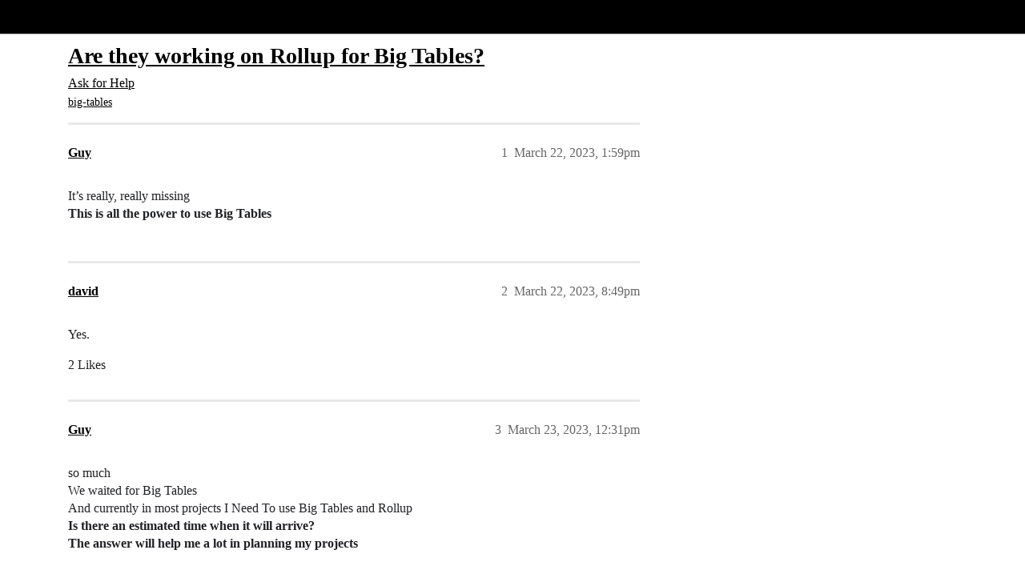

--- FILE ---
content_type: text/html; charset=utf-8
request_url: https://community.glideapps.com/t/are-they-working-on-rollup-for-big-tables/59526
body_size: 5662
content:
<!DOCTYPE html>
<html lang="en">
  <head>
    <meta charset="utf-8">
    <title>Are they working on Rollup for Big Tables? - Ask for Help - Glide Community</title>
    <meta name="description" content="It’s really, really missing 
This is all the power to use Big Tables">
    <meta name="generator" content="Discourse 2026.1.0-latest - https://github.com/discourse/discourse version 163e04d1ad74c9d142d172ad32e0f88787ff2f8e">
<link rel="icon" type="image/png" href="https://us1.discourse-cdn.com/flex002/uploads/glideapps/optimized/3X/8/e/8e6a49b77ba68530035129040f3be9a9f0bbc4d4_2_32x32.png">
<link rel="apple-touch-icon" type="image/png" href="https://us1.discourse-cdn.com/flex002/uploads/glideapps/optimized/3X/9/6/96d807f11c963d8172e3b836c3b6e02f332832b7_2_180x180.png">
<meta name="theme-color" media="(prefers-color-scheme: light)" content="#000000">
<meta name="theme-color" media="(prefers-color-scheme: dark)" content="#000000">

<meta name="color-scheme" content="light dark">

<meta name="viewport" content="width=device-width, initial-scale=1.0, minimum-scale=1.0, viewport-fit=cover">
<link rel="canonical" href="https://community.glideapps.com/t/are-they-working-on-rollup-for-big-tables/59526" />


<link rel="search" type="application/opensearchdescription+xml" href="https://community.glideapps.com/opensearch.xml" title="Glide Community Search">

    
    <link href="https://sea2.discourse-cdn.com/flex002/stylesheets/color_definitions_glide-light_2_3_ef3f0cf7de3e0138631894a24dbcb0a8b0d4c656.css?__ws=community.glideapps.com" media="(prefers-color-scheme: light)" rel="stylesheet" class="light-scheme" data-scheme-id="2"/><link href="https://sea2.discourse-cdn.com/flex002/stylesheets/color_definitions_glide-dark_1_3_1a69f59ba6af5ff67bcc397c79d34a9040f4ee0d.css?__ws=community.glideapps.com" media="(prefers-color-scheme: dark)" rel="stylesheet" class="dark-scheme" data-scheme-id="1"/>

<link href="https://sea2.discourse-cdn.com/flex002/stylesheets/common_2b0a6170566d8bb3092b4a3dd4df0f2c0883a884.css?__ws=community.glideapps.com" media="all" rel="stylesheet" data-target="common"  />

  <link href="https://sea2.discourse-cdn.com/flex002/stylesheets/mobile_2b0a6170566d8bb3092b4a3dd4df0f2c0883a884.css?__ws=community.glideapps.com" media="(max-width: 39.99999rem)" rel="stylesheet" data-target="mobile"  />
  <link href="https://sea2.discourse-cdn.com/flex002/stylesheets/desktop_2b0a6170566d8bb3092b4a3dd4df0f2c0883a884.css?__ws=community.glideapps.com" media="(min-width: 40rem)" rel="stylesheet" data-target="desktop"  />



    <link href="https://sea2.discourse-cdn.com/flex002/stylesheets/automation_2b0a6170566d8bb3092b4a3dd4df0f2c0883a884.css?__ws=community.glideapps.com" media="all" rel="stylesheet" data-target="automation"  />
    <link href="https://sea2.discourse-cdn.com/flex002/stylesheets/chat_2b0a6170566d8bb3092b4a3dd4df0f2c0883a884.css?__ws=community.glideapps.com" media="all" rel="stylesheet" data-target="chat"  />
    <link href="https://sea2.discourse-cdn.com/flex002/stylesheets/checklist_2b0a6170566d8bb3092b4a3dd4df0f2c0883a884.css?__ws=community.glideapps.com" media="all" rel="stylesheet" data-target="checklist"  />
    <link href="https://sea2.discourse-cdn.com/flex002/stylesheets/discourse-ai_2b0a6170566d8bb3092b4a3dd4df0f2c0883a884.css?__ws=community.glideapps.com" media="all" rel="stylesheet" data-target="discourse-ai"  />
    <link href="https://sea2.discourse-cdn.com/flex002/stylesheets/discourse-cakeday_2b0a6170566d8bb3092b4a3dd4df0f2c0883a884.css?__ws=community.glideapps.com" media="all" rel="stylesheet" data-target="discourse-cakeday"  />
    <link href="https://sea2.discourse-cdn.com/flex002/stylesheets/discourse-chat-integration_2b0a6170566d8bb3092b4a3dd4df0f2c0883a884.css?__ws=community.glideapps.com" media="all" rel="stylesheet" data-target="discourse-chat-integration"  />
    <link href="https://sea2.discourse-cdn.com/flex002/stylesheets/discourse-data-explorer_2b0a6170566d8bb3092b4a3dd4df0f2c0883a884.css?__ws=community.glideapps.com" media="all" rel="stylesheet" data-target="discourse-data-explorer"  />
    <link href="https://sea2.discourse-cdn.com/flex002/stylesheets/discourse-details_2b0a6170566d8bb3092b4a3dd4df0f2c0883a884.css?__ws=community.glideapps.com" media="all" rel="stylesheet" data-target="discourse-details"  />
    <link href="https://sea2.discourse-cdn.com/flex002/stylesheets/discourse-docs_2b0a6170566d8bb3092b4a3dd4df0f2c0883a884.css?__ws=community.glideapps.com" media="all" rel="stylesheet" data-target="discourse-docs"  />
    <link href="https://sea2.discourse-cdn.com/flex002/stylesheets/discourse-gamification_2b0a6170566d8bb3092b4a3dd4df0f2c0883a884.css?__ws=community.glideapps.com" media="all" rel="stylesheet" data-target="discourse-gamification"  />
    <link href="https://sea2.discourse-cdn.com/flex002/stylesheets/discourse-github_2b0a6170566d8bb3092b4a3dd4df0f2c0883a884.css?__ws=community.glideapps.com" media="all" rel="stylesheet" data-target="discourse-github"  />
    <link href="https://sea2.discourse-cdn.com/flex002/stylesheets/discourse-lazy-videos_2b0a6170566d8bb3092b4a3dd4df0f2c0883a884.css?__ws=community.glideapps.com" media="all" rel="stylesheet" data-target="discourse-lazy-videos"  />
    <link href="https://sea2.discourse-cdn.com/flex002/stylesheets/discourse-local-dates_2b0a6170566d8bb3092b4a3dd4df0f2c0883a884.css?__ws=community.glideapps.com" media="all" rel="stylesheet" data-target="discourse-local-dates"  />
    <link href="https://sea2.discourse-cdn.com/flex002/stylesheets/discourse-policy_2b0a6170566d8bb3092b4a3dd4df0f2c0883a884.css?__ws=community.glideapps.com" media="all" rel="stylesheet" data-target="discourse-policy"  />
    <link href="https://sea2.discourse-cdn.com/flex002/stylesheets/discourse-post-voting_2b0a6170566d8bb3092b4a3dd4df0f2c0883a884.css?__ws=community.glideapps.com" media="all" rel="stylesheet" data-target="discourse-post-voting"  />
    <link href="https://sea2.discourse-cdn.com/flex002/stylesheets/discourse-presence_2b0a6170566d8bb3092b4a3dd4df0f2c0883a884.css?__ws=community.glideapps.com" media="all" rel="stylesheet" data-target="discourse-presence"  />
    <link href="https://sea2.discourse-cdn.com/flex002/stylesheets/discourse-reactions_2b0a6170566d8bb3092b4a3dd4df0f2c0883a884.css?__ws=community.glideapps.com" media="all" rel="stylesheet" data-target="discourse-reactions"  />
    <link href="https://sea2.discourse-cdn.com/flex002/stylesheets/discourse-solved_2b0a6170566d8bb3092b4a3dd4df0f2c0883a884.css?__ws=community.glideapps.com" media="all" rel="stylesheet" data-target="discourse-solved"  />
    <link href="https://sea2.discourse-cdn.com/flex002/stylesheets/discourse-templates_2b0a6170566d8bb3092b4a3dd4df0f2c0883a884.css?__ws=community.glideapps.com" media="all" rel="stylesheet" data-target="discourse-templates"  />
    <link href="https://sea2.discourse-cdn.com/flex002/stylesheets/discourse-topic-voting_2b0a6170566d8bb3092b4a3dd4df0f2c0883a884.css?__ws=community.glideapps.com" media="all" rel="stylesheet" data-target="discourse-topic-voting"  />
    <link href="https://sea2.discourse-cdn.com/flex002/stylesheets/discourse-user-notes_2b0a6170566d8bb3092b4a3dd4df0f2c0883a884.css?__ws=community.glideapps.com" media="all" rel="stylesheet" data-target="discourse-user-notes"  />
    <link href="https://sea2.discourse-cdn.com/flex002/stylesheets/discourse-yearly-review_2b0a6170566d8bb3092b4a3dd4df0f2c0883a884.css?__ws=community.glideapps.com" media="all" rel="stylesheet" data-target="discourse-yearly-review"  />
    <link href="https://sea2.discourse-cdn.com/flex002/stylesheets/footnote_2b0a6170566d8bb3092b4a3dd4df0f2c0883a884.css?__ws=community.glideapps.com" media="all" rel="stylesheet" data-target="footnote"  />
    <link href="https://sea2.discourse-cdn.com/flex002/stylesheets/hosted-site_2b0a6170566d8bb3092b4a3dd4df0f2c0883a884.css?__ws=community.glideapps.com" media="all" rel="stylesheet" data-target="hosted-site"  />
    <link href="https://sea2.discourse-cdn.com/flex002/stylesheets/poll_2b0a6170566d8bb3092b4a3dd4df0f2c0883a884.css?__ws=community.glideapps.com" media="all" rel="stylesheet" data-target="poll"  />
    <link href="https://sea2.discourse-cdn.com/flex002/stylesheets/spoiler-alert_2b0a6170566d8bb3092b4a3dd4df0f2c0883a884.css?__ws=community.glideapps.com" media="all" rel="stylesheet" data-target="spoiler-alert"  />
    <link href="https://sea2.discourse-cdn.com/flex002/stylesheets/chat_mobile_2b0a6170566d8bb3092b4a3dd4df0f2c0883a884.css?__ws=community.glideapps.com" media="(max-width: 39.99999rem)" rel="stylesheet" data-target="chat_mobile"  />
    <link href="https://sea2.discourse-cdn.com/flex002/stylesheets/discourse-ai_mobile_2b0a6170566d8bb3092b4a3dd4df0f2c0883a884.css?__ws=community.glideapps.com" media="(max-width: 39.99999rem)" rel="stylesheet" data-target="discourse-ai_mobile"  />
    <link href="https://sea2.discourse-cdn.com/flex002/stylesheets/discourse-gamification_mobile_2b0a6170566d8bb3092b4a3dd4df0f2c0883a884.css?__ws=community.glideapps.com" media="(max-width: 39.99999rem)" rel="stylesheet" data-target="discourse-gamification_mobile"  />
    <link href="https://sea2.discourse-cdn.com/flex002/stylesheets/discourse-post-voting_mobile_2b0a6170566d8bb3092b4a3dd4df0f2c0883a884.css?__ws=community.glideapps.com" media="(max-width: 39.99999rem)" rel="stylesheet" data-target="discourse-post-voting_mobile"  />
    <link href="https://sea2.discourse-cdn.com/flex002/stylesheets/discourse-reactions_mobile_2b0a6170566d8bb3092b4a3dd4df0f2c0883a884.css?__ws=community.glideapps.com" media="(max-width: 39.99999rem)" rel="stylesheet" data-target="discourse-reactions_mobile"  />
    <link href="https://sea2.discourse-cdn.com/flex002/stylesheets/discourse-solved_mobile_2b0a6170566d8bb3092b4a3dd4df0f2c0883a884.css?__ws=community.glideapps.com" media="(max-width: 39.99999rem)" rel="stylesheet" data-target="discourse-solved_mobile"  />
    <link href="https://sea2.discourse-cdn.com/flex002/stylesheets/discourse-topic-voting_mobile_2b0a6170566d8bb3092b4a3dd4df0f2c0883a884.css?__ws=community.glideapps.com" media="(max-width: 39.99999rem)" rel="stylesheet" data-target="discourse-topic-voting_mobile"  />
    <link href="https://sea2.discourse-cdn.com/flex002/stylesheets/chat_desktop_2b0a6170566d8bb3092b4a3dd4df0f2c0883a884.css?__ws=community.glideapps.com" media="(min-width: 40rem)" rel="stylesheet" data-target="chat_desktop"  />
    <link href="https://sea2.discourse-cdn.com/flex002/stylesheets/discourse-ai_desktop_2b0a6170566d8bb3092b4a3dd4df0f2c0883a884.css?__ws=community.glideapps.com" media="(min-width: 40rem)" rel="stylesheet" data-target="discourse-ai_desktop"  />
    <link href="https://sea2.discourse-cdn.com/flex002/stylesheets/discourse-gamification_desktop_2b0a6170566d8bb3092b4a3dd4df0f2c0883a884.css?__ws=community.glideapps.com" media="(min-width: 40rem)" rel="stylesheet" data-target="discourse-gamification_desktop"  />
    <link href="https://sea2.discourse-cdn.com/flex002/stylesheets/discourse-post-voting_desktop_2b0a6170566d8bb3092b4a3dd4df0f2c0883a884.css?__ws=community.glideapps.com" media="(min-width: 40rem)" rel="stylesheet" data-target="discourse-post-voting_desktop"  />
    <link href="https://sea2.discourse-cdn.com/flex002/stylesheets/discourse-reactions_desktop_2b0a6170566d8bb3092b4a3dd4df0f2c0883a884.css?__ws=community.glideapps.com" media="(min-width: 40rem)" rel="stylesheet" data-target="discourse-reactions_desktop"  />
    <link href="https://sea2.discourse-cdn.com/flex002/stylesheets/discourse-topic-voting_desktop_2b0a6170566d8bb3092b4a3dd4df0f2c0883a884.css?__ws=community.glideapps.com" media="(min-width: 40rem)" rel="stylesheet" data-target="discourse-topic-voting_desktop"  />
    <link href="https://sea2.discourse-cdn.com/flex002/stylesheets/poll_desktop_2b0a6170566d8bb3092b4a3dd4df0f2c0883a884.css?__ws=community.glideapps.com" media="(min-width: 40rem)" rel="stylesheet" data-target="poll_desktop"  />

  <link href="https://sea2.discourse-cdn.com/flex002/stylesheets/common_theme_10_f1e9df67573622bceb0e6ec8918e01fd21109e3e.css?__ws=community.glideapps.com" media="all" rel="stylesheet" data-target="common_theme" data-theme-id="10" data-theme-name="custom header links"/>
<link href="https://sea2.discourse-cdn.com/flex002/stylesheets/common_theme_3_5296cf51b50d2e538c7f49731d6110b4152a35bf.css?__ws=community.glideapps.com" media="all" rel="stylesheet" data-target="common_theme" data-theme-id="3" data-theme-name="default"/>
    
    

    <meta name="google-site-verification" content="nhpl-bWF0A0fZOPH6TkF8coPRnA5AcKcvE3Py0txlQ4">
<script defer="" src="https://sea2.discourse-cdn.com/flex002/theme-javascripts/aebf8309bacf0f435e657fed1f3bddab6f580195.js?__ws=community.glideapps.com" data-theme-id="3" nonce="fefr74dyXoVtERemuTDIakNv0"></script>
    <meta id="data-ga-universal-analytics" data-tracking-code="G-MB6SN3XQYK" data-json="{&quot;cookieDomain&quot;:&quot;auto&quot;}" data-auto-link-domains="">

  <script async src="https://www.googletagmanager.com/gtag/js?id=G-MB6SN3XQYK" nonce="fefr74dyXoVtERemuTDIakNv0"></script>
  <script defer src="https://us1.discourse-cdn.com/flex002/assets/google-universal-analytics-v4-ba0fc09a.br.js" data-discourse-entrypoint="google-universal-analytics-v4" nonce="fefr74dyXoVtERemuTDIakNv0"></script>


        <link rel="alternate nofollow" type="application/rss+xml" title="RSS feed of &#39;Are they working on Rollup for Big Tables?&#39;" href="https://community.glideapps.com/t/are-they-working-on-rollup-for-big-tables/59526.rss" />
    <meta property="og:site_name" content="Glide Community" />
<meta property="og:type" content="website" />
<meta name="twitter:card" content="summary_large_image" />
<meta name="twitter:image" content="https://us1.discourse-cdn.com/flex002/uploads/glideapps/original/3X/7/1/71a502e8478399a76a020d0b12968bc97a96683a.png" />
<meta property="og:image" content="https://us1.discourse-cdn.com/flex002/uploads/glideapps/original/3X/8/6/8629e7639ae7b89bc6d3b483d3a56f18fec27be3.png" />
<meta property="og:url" content="https://community.glideapps.com/t/are-they-working-on-rollup-for-big-tables/59526" />
<meta name="twitter:url" content="https://community.glideapps.com/t/are-they-working-on-rollup-for-big-tables/59526" />
<meta property="og:title" content="Are they working on Rollup for Big Tables?" />
<meta name="twitter:title" content="Are they working on Rollup for Big Tables?" />
<meta property="og:description" content="It’s really, really missing  This is all the power to use Big Tables" />
<meta name="twitter:description" content="It’s really, really missing  This is all the power to use Big Tables" />
<meta property="og:article:section" content="Ask for Help" />
<meta property="og:article:section:color" content="887EF9" />
<meta property="og:article:tag" content="big-tables" />
<meta name="twitter:label1" value="Reading time" />
<meta name="twitter:data1" value="1 mins 🕑" />
<meta name="twitter:label2" value="Likes" />
<meta name="twitter:data2" value="5 ❤" />
<meta property="article:published_time" content="2023-03-22T13:59:20+00:00" />
<meta property="og:ignore_canonical" content="true" />


    <script type="application/ld+json">{"@context":"http://schema.org","@type":"QAPage","name":"Are they working on Rollup for Big Tables?","mainEntity":{"@type":"Question","name":"Are they working on Rollup for Big Tables?","text":"It’s really, really missing\n\nThis is all the power to use Big Tables","upvoteCount":0,"answerCount":1,"datePublished":"2023-03-22T13:59:20.728Z","author":{"@type":"Person","name":"Guy","url":"https://community.glideapps.com/u/Guy"},"acceptedAnswer":{"@type":"Answer","text":"Yes.","upvoteCount":2,"datePublished":"2023-03-22T20:49:39.395Z","url":"https://community.glideapps.com/t/are-they-working-on-rollup-for-big-tables/59526/2","author":{"@type":"Person","name":"david","url":"https://community.glideapps.com/u/david"}}}}</script>
  </head>
  <body class="crawler ">
    <!-- Test header -->
    <header>
  <a href="/">Glide Community</a>
</header>

    <div id="main-outlet" class="wrap" role="main">
        <div id="topic-title">
    <h1>
      <a href="/t/are-they-working-on-rollup-for-big-tables/59526">Are they working on Rollup for Big Tables?</a>
    </h1>

      <div class="topic-category" itemscope itemtype="http://schema.org/BreadcrumbList">
          <span itemprop="itemListElement" itemscope itemtype="http://schema.org/ListItem">
            <a href="/c/help-how-to/27" class="badge-wrapper bullet" itemprop="item">
              <span class='badge-category-bg' style='background-color: #887EF9'></span>
              <span class='badge-category clear-badge'>
                <span class='category-name' itemprop='name'>Ask for Help</span>
              </span>
            </a>
            <meta itemprop="position" content="1" />
          </span>
      </div>

      <div class="topic-category">
        <div class='discourse-tags list-tags'>
            <a href='https://community.glideapps.com/tag/big-tables' class='discourse-tag' rel="tag">big-tables</a>
        </div>
      </div>
  </div>

  

    <div itemscope itemtype='http://schema.org/DiscussionForumPosting'>
      <meta itemprop='headline' content='Are they working on Rollup for Big Tables?'>
      <link itemprop='url' href='https://community.glideapps.com/t/are-they-working-on-rollup-for-big-tables/59526'>
      <meta itemprop='datePublished' content='2023-03-22T13:59:20Z'>
        <meta itemprop='articleSection' content='Ask for Help'>
      <meta itemprop='keywords' content='big-tables'>
      <div itemprop='publisher' itemscope itemtype="http://schema.org/Organization">
        <meta itemprop='name' content='typeguard, Inc.'>
          <div itemprop='logo' itemscope itemtype="http://schema.org/ImageObject">
            <meta itemprop='url' content='https://us1.discourse-cdn.com/flex002/uploads/glideapps/original/3X/b/8/b8dde91e69cb508bcc9c917c1b937a891bffe354.png'>
          </div>
      </div>


          <div id='post_1'  class='topic-body crawler-post'>
            <div class='crawler-post-meta'>
              <span class="creator" itemprop="author" itemscope itemtype="http://schema.org/Person">
                <a itemprop="url" rel='nofollow' href='https://community.glideapps.com/u/Guy'><span itemprop='name'>Guy</span></a>
                
              </span>

                <link itemprop="mainEntityOfPage" href="https://community.glideapps.com/t/are-they-working-on-rollup-for-big-tables/59526">


              <span class="crawler-post-infos">
                  <time  datetime='2023-03-22T13:59:20Z' class='post-time'>
                    March 22, 2023,  1:59pm
                  </time>
                  <meta itemprop='dateModified' content='2023-10-05T17:55:54Z'>
              <span itemprop='position'>1</span>
              </span>
            </div>
            <div class='post' itemprop='text'>
              <p>It’s really, really missing<br>
<strong>This is all the power to use Big Tables</strong></p>
            </div>

            <div itemprop="interactionStatistic" itemscope itemtype="http://schema.org/InteractionCounter">
              <meta itemprop="interactionType" content="http://schema.org/LikeAction"/>
              <meta itemprop="userInteractionCount" content="0" />
              <span class='post-likes'></span>
            </div>


            
          </div>
          <div id='post_2' itemprop='comment' itemscope itemtype='http://schema.org/Comment' class='topic-body crawler-post'>
            <div class='crawler-post-meta'>
              <span class="creator" itemprop="author" itemscope itemtype="http://schema.org/Person">
                <a itemprop="url" rel='nofollow' href='https://community.glideapps.com/u/david'><span itemprop='name'>david</span></a>
                
              </span>



              <span class="crawler-post-infos">
                  <time itemprop='datePublished' datetime='2023-03-22T20:49:39Z' class='post-time'>
                    March 22, 2023,  8:49pm
                  </time>
                  <meta itemprop='dateModified' content='2023-03-22T20:49:39Z'>
              <span itemprop='position'>2</span>
              </span>
            </div>
            <div class='post' itemprop='text'>
              <p>Yes.</p>
            </div>

            <div itemprop="interactionStatistic" itemscope itemtype="http://schema.org/InteractionCounter">
              <meta itemprop="interactionType" content="http://schema.org/LikeAction"/>
              <meta itemprop="userInteractionCount" content="2" />
              <span class='post-likes'>2 Likes</span>
            </div>


            
          </div>
          <div id='post_3' itemprop='comment' itemscope itemtype='http://schema.org/Comment' class='topic-body crawler-post'>
            <div class='crawler-post-meta'>
              <span class="creator" itemprop="author" itemscope itemtype="http://schema.org/Person">
                <a itemprop="url" rel='nofollow' href='https://community.glideapps.com/u/Guy'><span itemprop='name'>Guy</span></a>
                
              </span>



              <span class="crawler-post-infos">
                  <time itemprop='datePublished' datetime='2023-03-23T12:31:44Z' class='post-time'>
                    March 23, 2023, 12:31pm
                  </time>
                  <meta itemprop='dateModified' content='2023-03-23T12:31:44Z'>
              <span itemprop='position'>3</span>
              </span>
            </div>
            <div class='post' itemprop='text'>
              <p>so much<br>
We waited for Big Tables<br>
And currently in most projects I Need To use Big Tables and Rollup<br>
<strong>Is there an estimated time when it will arrive?</strong><br>
<strong>The answer will help me a lot in planning my projects</strong></p>
            </div>

            <div itemprop="interactionStatistic" itemscope itemtype="http://schema.org/InteractionCounter">
              <meta itemprop="interactionType" content="http://schema.org/LikeAction"/>
              <meta itemprop="userInteractionCount" content="0" />
              <span class='post-likes'></span>
            </div>


            
          </div>
          <div id='post_4' itemprop='comment' itemscope itemtype='http://schema.org/Comment' class='topic-body crawler-post'>
            <div class='crawler-post-meta'>
              <span class="creator" itemprop="author" itemscope itemtype="http://schema.org/Person">
                <a itemprop="url" rel='nofollow' href='https://community.glideapps.com/u/Mark'><span itemprop='name'>Mark</span></a>
                
              </span>



              <span class="crawler-post-infos">
                  <time itemprop='datePublished' datetime='2023-03-23T12:44:14Z' class='post-time'>
                    March 23, 2023, 12:44pm
                  </time>
                  <meta itemprop='dateModified' content='2023-03-23T12:44:14Z'>
              <span itemprop='position'>4</span>
              </span>
            </div>
            <div class='post' itemprop='text'>
              <p>We plan to deliver Big Table rollups by mid-May this year.</p>
            </div>

            <div itemprop="interactionStatistic" itemscope itemtype="http://schema.org/InteractionCounter">
              <meta itemprop="interactionType" content="http://schema.org/LikeAction"/>
              <meta itemprop="userInteractionCount" content="3" />
              <span class='post-likes'>3 Likes</span>
            </div>


            
          </div>
          <div id='post_5' itemprop='comment' itemscope itemtype='http://schema.org/Comment' class='topic-body crawler-post'>
            <div class='crawler-post-meta'>
              <span class="creator" itemprop="author" itemscope itemtype="http://schema.org/Person">
                <a itemprop="url" rel='nofollow' href='https://community.glideapps.com/u/Guy'><span itemprop='name'>Guy</span></a>
                
              </span>



              <span class="crawler-post-infos">
                  <time itemprop='datePublished' datetime='2023-03-23T12:49:43Z' class='post-time'>
                    March 23, 2023, 12:49pm
                  </time>
                  <meta itemprop='dateModified' content='2023-03-23T12:49:43Z'>
              <span itemprop='position'>5</span>
              </span>
            </div>
            <div class='post' itemprop='text'>
              <p><strong>Thank you very much, it helped me a lot</strong></p>
            </div>

            <div itemprop="interactionStatistic" itemscope itemtype="http://schema.org/InteractionCounter">
              <meta itemprop="interactionType" content="http://schema.org/LikeAction"/>
              <meta itemprop="userInteractionCount" content="0" />
              <span class='post-likes'></span>
            </div>


            
          </div>
          <div id='post_6' itemprop='comment' itemscope itemtype='http://schema.org/Comment' class='topic-body crawler-post'>
            <div class='crawler-post-meta'>
              <span class="creator" itemprop="author" itemscope itemtype="http://schema.org/Person">
                <a itemprop="url" rel='nofollow' href='https://community.glideapps.com/u/Guy'><span itemprop='name'>Guy</span></a>
                
              </span>



              <span class="crawler-post-infos">
                  <time itemprop='datePublished' datetime='2023-03-23T17:46:16Z' class='post-time'>
                    March 23, 2023,  5:46pm
                  </time>
                  <meta itemprop='dateModified' content='2023-03-23T17:46:16Z'>
              <span itemprop='position'>6</span>
              </span>
            </div>
            <div class='post' itemprop='text'>
              <p>Sorry, another very important question<br>
<strong>Will it be possible to convert a standard table to Big Tables?</strong><br>
Because now we work in a standard table because we need the rollup<br>
<strong>Will there be such an option?</strong></p>
            </div>

            <div itemprop="interactionStatistic" itemscope itemtype="http://schema.org/InteractionCounter">
              <meta itemprop="interactionType" content="http://schema.org/LikeAction"/>
              <meta itemprop="userInteractionCount" content="0" />
              <span class='post-likes'></span>
            </div>


            
          </div>
          <div id='post_7' itemprop='comment' itemscope itemtype='http://schema.org/Comment' class='topic-body crawler-post'>
            <div class='crawler-post-meta'>
              <span class="creator" itemprop="author" itemscope itemtype="http://schema.org/Person">
                <a itemprop="url" rel='nofollow' href='https://community.glideapps.com/u/Joe_Gabriele'><span itemprop='name'>Joe_Gabriele</span></a>
                
              </span>



              <span class="crawler-post-infos">
                  <time itemprop='datePublished' datetime='2023-03-23T17:47:12Z' class='post-time'>
                    March 23, 2023,  5:47pm
                  </time>
                  <meta itemprop='dateModified' content='2023-03-23T17:47:12Z'>
              <span itemprop='position'>7</span>
              </span>
            </div>
            <div class='post' itemprop='text'>
              <p>There is an option to export a Glide Table and Import as a Big Table</p>
            </div>

            <div itemprop="interactionStatistic" itemscope itemtype="http://schema.org/InteractionCounter">
              <meta itemprop="interactionType" content="http://schema.org/LikeAction"/>
              <meta itemprop="userInteractionCount" content="0" />
              <span class='post-likes'></span>
            </div>


            
          </div>
          <div id='post_8' itemprop='comment' itemscope itemtype='http://schema.org/Comment' class='topic-body crawler-post'>
            <div class='crawler-post-meta'>
              <span class="creator" itemprop="author" itemscope itemtype="http://schema.org/Person">
                <a itemprop="url" rel='nofollow' href='https://community.glideapps.com/u/Guy'><span itemprop='name'>Guy</span></a>
                
              </span>



              <span class="crawler-post-infos">
                  <time itemprop='datePublished' datetime='2023-03-23T19:22:03Z' class='post-time'>
                    March 23, 2023,  7:22pm
                  </time>
                  <meta itemprop='dateModified' content='2023-03-23T19:22:03Z'>
              <span itemprop='position'>8</span>
              </span>
            </div>
            <div class='post' itemprop='text'>
              <p>Yes, but it doesn’t seem like it should be done<br>
About a project that works and is already full of data and relations</p>
            </div>

            <div itemprop="interactionStatistic" itemscope itemtype="http://schema.org/InteractionCounter">
              <meta itemprop="interactionType" content="http://schema.org/LikeAction"/>
              <meta itemprop="userInteractionCount" content="0" />
              <span class='post-likes'></span>
            </div>


            
          </div>
          <div id='post_9' itemprop='comment' itemscope itemtype='http://schema.org/Comment' class='topic-body crawler-post'>
            <div class='crawler-post-meta'>
              <span class="creator" itemprop="author" itemscope itemtype="http://schema.org/Person">
                <a itemprop="url" rel='nofollow' href='https://community.glideapps.com/u/Joe_Gabriele'><span itemprop='name'>Joe_Gabriele</span></a>
                
              </span>



              <span class="crawler-post-infos">
                  <time itemprop='datePublished' datetime='2023-03-23T19:34:14Z' class='post-time'>
                    March 23, 2023,  7:34pm
                  </time>
                  <meta itemprop='dateModified' content='2023-03-23T19:34:14Z'>
              <span itemprop='position'>9</span>
              </span>
            </div>
            <div class='post' itemprop='text'>
              <p>Yep, I agree. Maybe they are working on how to convert a Glide Table to a Big Table. My suspicion is that it wont happen until a lot of the computed columns work in Big Tables because even if they had the option to convert today, you’d still lose a bunch of computed columns due to incompatibility</p>
            </div>

            <div itemprop="interactionStatistic" itemscope itemtype="http://schema.org/InteractionCounter">
              <meta itemprop="interactionType" content="http://schema.org/LikeAction"/>
              <meta itemprop="userInteractionCount" content="0" />
              <span class='post-likes'></span>
            </div>


            
          </div>
          <div id='post_10' itemprop='comment' itemscope itemtype='http://schema.org/Comment' class='topic-body crawler-post'>
            <div class='crawler-post-meta'>
              <span class="creator" itemprop="author" itemscope itemtype="http://schema.org/Person">
                <a itemprop="url" rel='nofollow' href='https://community.glideapps.com/u/system'><span itemprop='name'>system</span></a>
                
                  Closed 
              </span>



              <span class="crawler-post-infos">
                  <time itemprop='datePublished' datetime='2023-03-24T19:34:43Z' class='post-time'>
                    March 24, 2023,  7:34pm
                  </time>
                  <meta itemprop='dateModified' content='2023-03-24T19:34:43Z'>
              <span itemprop='position'>10</span>
              </span>
            </div>
            <div class='post' itemprop='text'>
              <p>This topic was automatically closed 24 hours after the last reply. New replies are no longer allowed.</p>
            </div>

            <div itemprop="interactionStatistic" itemscope itemtype="http://schema.org/InteractionCounter">
              <meta itemprop="interactionType" content="http://schema.org/LikeAction"/>
              <meta itemprop="userInteractionCount" content="0" />
              <span class='post-likes'></span>
            </div>


            
          </div>
    </div>


    <div id="related-topics" class="more-topics__list " role="complementary" aria-labelledby="related-topics-title">
  <h3 id="related-topics-title" class="more-topics__list-title">
    Related topics
  </h3>
  <div class="topic-list-container" itemscope itemtype='http://schema.org/ItemList'>
    <meta itemprop='itemListOrder' content='http://schema.org/ItemListOrderDescending'>
    <table class='topic-list'>
      <thead>
        <tr>
          <th>Topic</th>
          <th></th>
          <th class="replies">Replies</th>
          <th class="views">Views</th>
          <th>Activity</th>
        </tr>
      </thead>
      <tbody>
          <tr class="topic-list-item" id="topic-list-item-74397">
            <td class="main-link" itemprop='itemListElement' itemscope itemtype='http://schema.org/ListItem'>
              <meta itemprop='position' content='1'>
              <span class="link-top-line">
                <a itemprop='url' href='https://community.glideapps.com/t/glide-big-tables-plan-coming-years/74397' class='title raw-link raw-topic-link'>Glide Big Tables Plan coming years</a>
              </span>
              <div class="link-bottom-line">
                  <a href='/c/help-how-to/27' class='badge-wrapper bullet'>
                    <span class='badge-category-bg' style='background-color: #887EF9'></span>
                    <span class='badge-category clear-badge'>
                      <span class='category-name'>Ask for Help</span>
                    </span>
                  </a>
                  <div class="discourse-tags">
                  </div>
              </div>
            </td>
            <td class="replies">
              <span class='posts' title='posts'>4</span>
            </td>
            <td class="views">
              <span class='views' title='views'>202</span>
            </td>
            <td>
              July 1, 2024
            </td>
          </tr>
          <tr class="topic-list-item" id="topic-list-item-60474">
            <td class="main-link" itemprop='itemListElement' itemscope itemtype='http://schema.org/ListItem'>
              <meta itemprop='position' content='2'>
              <span class="link-top-line">
                <a itemprop='url' href='https://community.glideapps.com/t/switch-from-google-sheets-to-bigtables/60474' class='title raw-link raw-topic-link'>Switch from Google Sheets to BigTables</a>
              </span>
              <div class="link-bottom-line">
                  <a href='/c/help-how-to/27' class='badge-wrapper bullet'>
                    <span class='badge-category-bg' style='background-color: #887EF9'></span>
                    <span class='badge-category clear-badge'>
                      <span class='category-name'>Ask for Help</span>
                    </span>
                  </a>
                  <div class="discourse-tags">
                      <a href='https://community.glideapps.com/tag/big-tables' class='discourse-tag'>big-tables</a>
                      
                  </div>
              </div>
            </td>
            <td class="replies">
              <span class='posts' title='posts'>5</span>
            </td>
            <td class="views">
              <span class='views' title='views'>698</span>
            </td>
            <td>
              April 25, 2023
            </td>
          </tr>
          <tr class="topic-list-item" id="topic-list-item-58312">
            <td class="main-link" itemprop='itemListElement' itemscope itemtype='http://schema.org/ListItem'>
              <meta itemprop='position' content='3'>
              <span class="link-top-line">
                <a itemprop='url' href='https://community.glideapps.com/t/early-access-glide-big-tables/58312' class='title raw-link raw-topic-link'>Early Access: Glide Big Tables 💪</a>
              </span>
              <div class="link-bottom-line">
                  <a href='/c/general/41' class='badge-wrapper bullet'>
                    <span class='badge-category-bg' style='background-color: #8C6238'></span>
                    <span class='badge-category clear-badge'>
                      <span class='category-name'>General</span>
                    </span>
                  </a>
                  <div class="discourse-tags">
                  </div>
              </div>
            </td>
            <td class="replies">
              <span class='posts' title='posts'>28</span>
            </td>
            <td class="views">
              <span class='views' title='views'>1865</span>
            </td>
            <td>
              June 20, 2023
            </td>
          </tr>
          <tr class="topic-list-item" id="topic-list-item-78680">
            <td class="main-link" itemprop='itemListElement' itemscope itemtype='http://schema.org/ListItem'>
              <meta itemprop='position' content='4'>
              <span class="link-top-line">
                <a itemprop='url' href='https://community.glideapps.com/t/glide-big-tables-better-than-glide-regular-tables/78680' class='title raw-link raw-topic-link'>Glide Big Tables – Better than Glide (Regular) Tables?</a>
              </span>
              <div class="link-bottom-line">
                  <a href='/c/general/41' class='badge-wrapper bullet'>
                    <span class='badge-category-bg' style='background-color: #8C6238'></span>
                    <span class='badge-category clear-badge'>
                      <span class='category-name'>General</span>
                    </span>
                  </a>
                  <div class="discourse-tags">
                  </div>
              </div>
            </td>
            <td class="replies">
              <span class='posts' title='posts'>10</span>
            </td>
            <td class="views">
              <span class='views' title='views'>533</span>
            </td>
            <td>
              April 24, 2025
            </td>
          </tr>
          <tr class="topic-list-item" id="topic-list-item-73827">
            <td class="main-link" itemprop='itemListElement' itemscope itemtype='http://schema.org/ListItem'>
              <meta itemprop='position' content='5'>
              <span class="link-top-line">
                <a itemprop='url' href='https://community.glideapps.com/t/migrating-a-glide-table-to-a-big-table/73827' class='title raw-link raw-topic-link'>Migrating a Glide table to a Big Table</a>
              </span>
              <div class="link-bottom-line">
                  <a href='/c/help-how-to/27' class='badge-wrapper bullet'>
                    <span class='badge-category-bg' style='background-color: #887EF9'></span>
                    <span class='badge-category clear-badge'>
                      <span class='category-name'>Ask for Help</span>
                    </span>
                  </a>
                  <div class="discourse-tags">
                  </div>
              </div>
            </td>
            <td class="replies">
              <span class='posts' title='posts'>3</span>
            </td>
            <td class="views">
              <span class='views' title='views'>172</span>
            </td>
            <td>
              June 12, 2024
            </td>
          </tr>
      </tbody>
    </table>
  </div>
</div>





    </div>
    <footer class="container wrap">
  <nav class='crawler-nav'>
    <ul>
      <li itemscope itemtype='http://schema.org/SiteNavigationElement'>
        <span itemprop='name'>
          <a href='/' itemprop="url">Home </a>
        </span>
      </li>
      <li itemscope itemtype='http://schema.org/SiteNavigationElement'>
        <span itemprop='name'>
          <a href='/categories' itemprop="url">Categories </a>
        </span>
      </li>
      <li itemscope itemtype='http://schema.org/SiteNavigationElement'>
        <span itemprop='name'>
          <a href='/guidelines' itemprop="url">Guidelines </a>
        </span>
      </li>
        <li itemscope itemtype='http://schema.org/SiteNavigationElement'>
          <span itemprop='name'>
            <a href='https://www.glideapps.com/legal/terms' itemprop="url">Terms of Service </a>
          </span>
        </li>
        <li itemscope itemtype='http://schema.org/SiteNavigationElement'>
          <span itemprop='name'>
            <a href='https://www.glideapps.com/legal/privacy' itemprop="url">Privacy Policy </a>
          </span>
        </li>
    </ul>
  </nav>
  <p class='powered-by-link'>Powered by <a href="https://www.discourse.org">Discourse</a>, best viewed with JavaScript enabled</p>
</footer>

    <div class="footer-copy">

<p>Glide's mission is to put the power, beauty, and magic of software development into the hands of a billion new creators. <a href="https://www.glideapps.com/jobs">Join us.</a></p>
<p><a href="https://community.glideapps.com/pub/code-of-conduct">Community Code of Conduct</a> | <a href="https://status.glideapps.com/">Status</a> | <a href="https://www.glideapps.com/legal/terms">Terms</a> | <a href="https://www.glideapps.com/legal/privacy">Privacy</a> | <a href="https://www.glideapps.com/legal/open-source">OSS</a> | <a href="https://glideapps.com/sitemap.xml">Sitemap</a> | <a href="mailto:hello@glideapps.com">Contact Us</a></p>

</div>
    <script type="text/javascript" id="hs-script-loader" async="" defer="" src="//js.hs-scripts.com/19936848.js" nonce="fefr74dyXoVtERemuTDIakNv0"></script>
<noscript><iframe src="https://www.googletagmanager.com/ns.html?id=GTM-5MXCZVT" height="0" width="0" style="display:none;visibility:hidden"></iframe></noscript>
  </body>
  
</html>


--- FILE ---
content_type: text/css
request_url: https://sea2.discourse-cdn.com/flex002/stylesheets/discourse-gamification_2b0a6170566d8bb3092b4a3dd4df0f2c0883a884.css?__ws=community.glideapps.com
body_size: 1171
content:
.leaderboard .page__header{display:flex;align-items:center;justify-content:space-between;border-bottom:1px solid var(--header_primary);margin-top:2rem;padding-bottom:.5rem}.leaderboard .page__header svg{vertical-align:middle}.leaderboard .page__title{margin:0}.leaderboard__controls{display:flex;justify-content:space-between;align-items:center}.leaderboard__period-chooser{margin:1.5rem 0 .75rem}.leaderboard__period-chooser .selected-name{margin:0}.leaderboard .-ghost,.leaderboard .-ghost .d-icon{padding:0;color:var(--tertiary);border:0;background-color:rgba(0,0,0,0);box-shadow:none}.leaderboard .-ghost:hover,.leaderboard .-ghost .d-icon:hover{color:var(--tertiary);background-color:rgba(0,0,0,0)}.leaderboard .-ghost:hover .d-icon,.leaderboard .-ghost .d-icon:hover .d-icon{color:var(--tertiary);background-color:rgba(0,0,0,0)}.leaderboard .podium{display:flex;justify-content:center;align-items:center;padding-top:2rem;padding-bottom:5rem}.leaderboard .podium__wrapper{background:rgb(var(--tertiary-rgb), 0.1);border-bottom-left-radius:20px;border-bottom-right-radius:20px}.leaderboard .winner{overflow:hidden}.leaderboard .winner__crown{display:none;margin-bottom:1rem;text-align:center}.leaderboard .winner__crown .d-icon{color:#ffd82a;font-size:40px}.leaderboard .winner__avatar{position:relative;margin-bottom:25px}.leaderboard .winner__avatar img{width:100%;height:auto;border-radius:100%;border-width:5px;border-style:solid;box-sizing:border-box}.leaderboard .winner__rank{display:flex;align-items:center;justify-content:center;position:absolute;bottom:0;right:50%;transform:translate(50%, 50%);width:48px;height:48px;border-radius:100%;font-size:28px;color:#222;font-weight:bold}.leaderboard .winner__name{text-align:center}.leaderboard .winner__score{font-size:var(--font-up-5);font-weight:bold;text-align:center}.leaderboard .winner.-position1{position:relative;z-index:1;order:2}.leaderboard .winner.-position1 .winner__crown{display:block}.leaderboard .winner.-position1 .winner__avatar img{border-color:#ffd82a;background-color:#ffe46a}.leaderboard .winner.-position1 .winner__rank{background-color:#ffd82a}.leaderboard .winner.-position2{order:1;transform:translate(20%, 35%)}.leaderboard .winner.-position2 .winner__avatar img{border-color:#c4c4c4;background-color:#d6d6d6}.leaderboard .winner.-position2 .winner__rank{background-color:#c4c4c4}.leaderboard .winner.-position3{order:3;transform:translate(-20%, 35%)}.leaderboard .winner.-position3 .winner__avatar img{border-color:#cd7f32;background-color:#dca570}.leaderboard .winner.-position3 .winner__rank{background-color:#cd7f32}.leaderboard .ranking{margin-top:2rem}.leaderboard .ranking-col-names{position:sticky;display:flex;justify-content:space-between;top:var(--header-offset);background-color:var(--secondary);border-bottom:1px solid #000}.leaderboard .ranking-col-names .d-icon{margin-right:.25rem}.leaderboard .ranking-col-names__sticky-border{position:relative;height:2px;margin-top:-1px;background-color:var(--secondary)}.leaderboard .user{display:flex;justify-content:space-between;align-items:center;margin-bottom:1.25rem;padding:.5rem 1.5rem;background-color:rgb(var(--primary-rgb), 0.075);border-radius:20px}.leaderboard .user__rank{flex-shrink:0;font-size:var(--font-up-5);font-weight:bold;font-family:monospace}.leaderboard .user__avatar{margin:0 1rem 0 1rem;overflow:hidden;white-space:nowrap;text-overflow:ellipsis}.leaderboard .user__avatar img{margin-right:1rem;border-radius:100%}.leaderboard .user__name{font-size:var(--font-up-2)}.leaderboard .user__score{flex-grow:1;text-align:right;font-size:var(--font-up-4);font-weight:bold}.leaderboard .user.-self{margin-bottom:2rem;padding-top:.25rem;padding-bottom:.25rem;background-color:var(--tertiary);color:var(--secondary)}.leaderboard .user.-self .user__name{flex-grow:1;text-align:center;font-weight:bold}.leaderboard .user.-self .user__score{flex-grow:0}.leaderboard .user-highlight{background-color:var(--tertiary);color:var(--secondary)}.leaderboard__not-ready{display:flex;align-items:center}.leaderboard__not-ready p{margin-right:.5em}.recalculate-scores-form-modal .-custom-range{display:flex;align-items:baseline;margin-top:.5rem}.recalculate-scores-form-modal .-custom-range>*{flex:1 1 0}.recalculate-scores-form-modal .-custom-range .date-picker-wrapper{margin-left:auto}.recalculate-scores-form-modal .-custom-range .date-picker{max-width:400px}.recalculate-scores-form-modal .recalculate-modal__status.is-success .d-icon-check{color:#887ef9}.recalculate-modal__date-range{margin-top:.5rem;color:var(--primary-high)}.recalculate-modal__footer-text{margin-left:auto;color:var(--primary-high)}.leaderboard-info-modal .d-modal__body{display:flex;align-items:center;justify-content:center}.leaderboard-info-modal .d-icon-award{margin-right:2rem;font-size:4rem}.leaderboard.-minimal .page__header{display:block;margin:0;border-bottom:0}.leaderboard.-minimal .ranking-col-names{position:relative;padding:.5em;top:unset}.leaderboard.-minimal .ranking-col-names__sticky-border{display:none}.leaderboard.-minimal .user{padding:.75em .5em;margin-bottom:0;background-color:rgba(0,0,0,0);border-bottom:1px solid var(--primary-low);border-radius:0}.leaderboard.-minimal .user.-self{display:none}.leaderboard.-minimal .user__rank{font-size:var(--font-up-3)}.leaderboard.-minimal .user__rank.-winner{color:#e7c300}.leaderboard.-minimal .user__name{font-size:var(--font-0);vertical-align:middle}.leaderboard.-minimal .user__avatar img{margin-right:.25em}.leaderboard.-minimal .user__score{font-size:var(--font-up-1)}.leaderboard.-minimal .user-highlight{background-color:var(--tertiary-50);color:var(--primary)}.leaderboard-admin__title{display:inline-block}.leaderboard-admin__cta-new{display:flex;margin-top:1rem}.leaderboard-admin__btn-recalculate{float:right;margin-right:1rem}.leaderboard-admin__btn-new{float:right}.leaderboard-admin__btn-back{margin-bottom:1rem;padding-left:0}.leaderboard-admin__listitem-action{text-align:right;display:flex;flex-direction:row;gap:.5em;justify-content:flex-end}.leaderboard-edit__cancel{margin-left:1rem}.new-leaderboard-container .form-kit__row{padding-top:0}h3 a.gamification-score__link{color:var(--tertiary)}
/*# sourceMappingURL=discourse-gamification_2b0a6170566d8bb3092b4a3dd4df0f2c0883a884.css.map?__ws=community.glideapps.com */


--- FILE ---
content_type: text/css
request_url: https://sea2.discourse-cdn.com/flex002/stylesheets/common_theme_3_5296cf51b50d2e538c7f49731d6110b4152a35bf.css?__ws=community.glideapps.com
body_size: 406
content:
.logo-big{max-width:240px !important}a.title{font-weight:400;font-size:110%;font-size:110%}a.fancy-title{font-size:130%}.topic-body>.contents{font-size:110%}.topic-body .regular.contents a{color:var(--quaternary)}.topic-list-item a.title:hover{color:var(--quaternary)}.topic-list-item.unseen-topic a.title{font-weight:bold}.topic-list-item.unread-posts a.title{font-weight:bold}.topic-list-item .category-name{font-size:110%}.badge-category-bg{border-radius:10px}.nav>li>a,.combo-box-header,.dropdown-select-box,.select-kit.single-select.dropdown-select-box .select-kit-header,.list-controls .btn{border-radius:8px}.topic-list .posters>a{margin-right:-8px}.topic-list .posters>a img{width:32px;height:32px}aside.onebox{border-radius:20px;font-size:90%}aside.quote .title{border-left:0;border-radius:20px 20px 0 0;padding:20px 20px 0 20px}aside.quote blockquote{border-left:0;border-radius:0 0 20px 20px;padding:10px 20px 20px 20px}.topic-map{border-radius:20px;overflow:hidden;border:0;box-shadow:0 8px 14px rgba(0,0,0,.1)}.topic-map section{border:0}.topic-map nav,.topic-map ul{padding:10px}.after-header-banner{display:block;border:1px solid;border-color:var(--primary-low);margin-bottom:1.5rem;padding:.5rem;text-align:center}.after-header-banner_anon{display:none}.after-header-banner_anon p{margin:1rem}.anon .after-header-banner_anon{display:none;border:1px solid;border-color:var(--primary-low);margin-bottom:1.5rem;padding:.5rem;text-align:left}.has-full-page-chat .after-header-banner{display:none}.after-header-banner .banner-cta{color:var(--quaternary)}.login-modal .modal-body.has-alt-auth,.create-account .modal-body.has-alt-auth{background:#fff}.create-account-login-buttons .btn{border:1px solid #ccc;border-radius:3px}.footer-copy{text-align:center;color:var(--primary-high);padding:1rem 0;border-top:1px solid rgba(0,0,0,.1)}.footer-copy a{color:var(--quaternary)}
/*# sourceMappingURL=common_theme_3_5296cf51b50d2e538c7f49731d6110b4152a35bf.css.map?__ws=community.glideapps.com */

--- FILE ---
content_type: text/css
request_url: https://sea2.discourse-cdn.com/flex002/stylesheets/color_definitions_glide-dark_1_3_1a69f59ba6af5ff67bcc397c79d34a9040f4ee0d.css?__ws=community.glideapps.com
body_size: 2140
content:
:root{--csstools-color-scheme--light: ;color-scheme:dark;--scheme-type: dark;--primary: #dddddd;--secondary: #202124;--tertiary: #E6F9FC;--quaternary: #10CCE4;--header_background: #000000;--header_primary: #dddddd;--highlight: #807300;--danger: #ff9f85;--success: #2dbcd2;--love: #FFD2E1;--d-selected: #2c2c2c;--d-selected-hover: rgb(86.2, 86.2, 86.2);--d-hover: #313131;--always-black-rgb: 0, 0, 0;--primary-rgb: 221, 221, 221;--primary-low-rgb: 49, 49, 49;--primary-very-low-rgb: 40, 40, 40;--secondary-rgb: 32, 33, 36;--header_background-rgb: 0, 0, 0;--tertiary-rgb: 230, 249, 252;--highlight-rgb: 128, 115, 0;--success-rgb: 45, 188, 210;--primary-very-low: rgb(39.78, 39.78, 39.78);--primary-low: rgb(48.62, 48.62, 48.62);--primary-low-mid: rgb(121.55, 121.55, 121.55);--primary-medium: rgb(143.65, 143.65, 143.65);--primary-high: rgb(165.75, 165.75, 165.75);--primary-very-high: rgb(198.9, 198.9, 198.9);--primary-50: rgb(39.78, 39.78, 39.78);--primary-100: rgb(44.2, 44.2, 44.2);--primary-200: rgb(48.62, 48.62, 48.62);--primary-300: rgb(88.4, 88.4, 88.4);--primary-400: rgb(121.55, 121.55, 121.55);--primary-500: rgb(132.6, 132.6, 132.6);--primary-600: rgb(143.65, 143.65, 143.65);--primary-700: rgb(154.7, 154.7, 154.7);--primary-800: rgb(165.75, 165.75, 165.75);--primary-900: rgb(198.9, 198.9, 198.9);--header_primary-low: rgb(69.8863362897, 69.8863362897, 69.8863362897);--header_primary-low-mid: rgb(130.7453632065, 130.7453632065, 130.7453632065);--header_primary-medium: rgb(163.8979865648, 163.8979865648, 163.8979865648);--header_primary-high: rgb(184.901865864, 184.901865864, 184.901865864);--header_primary-very-high: rgb(209.6590088692, 209.6590088692, 209.6590088692);--secondary-low: rgb(184.8, 186.75, 192.6);--secondary-medium: rgb(138, 141.25, 151);--secondary-high: rgb(94.4, 97.35, 106.2);--secondary-very-high: rgb(46.56, 48.015, 52.38);--tertiary-very-low: rgb(12.9107142857, 94.6785714286, 107.5892857143);--tertiary-low: rgb(18.075, 132.55, 150.625);--tertiary-medium: rgb(36.3392857143, 202.5214285714, 228.7607142857);--tertiary-high: rgb(122.4107142857, 223.1785714286, 239.0892857143);--tertiary-hover: rgb(247.5, 253.2, 254.1);--tertiary-25: rgb(10.3285714286, 75.7428571429, 86.0714285714);--tertiary-50: rgb(12.9107142857, 94.6785714286, 107.5892857143);--tertiary-100: rgb(14.46, 106.04, 120.5);--tertiary-200: rgb(16.0092857143, 117.4014285714, 133.4107142857);--tertiary-300: rgb(18.075, 132.55, 150.625);--tertiary-400: rgb(21.69, 159.06, 180.75);--tertiary-500: rgb(24.7885714286, 181.7828571429, 206.5714285714);--tertiary-600: rgb(36.3392857143, 202.5214285714, 228.7607142857);--tertiary-700: rgb(66.4642857143, 209.7514285714, 232.3757142857);--tertiary-800: rgb(96.5892857143, 216.9814285714, 235.9907142857);--tertiary-900: rgb(122.4107142857, 223.1785714286, 239.0892857143);--quaternary-low: rgb(4.8, 61.2, 68.4);--highlight-bg: rgb(25.6, 23, 0);--highlight-low: rgb(25.6, 23, 0);--highlight-medium: rgb(57.6, 51.75, 0);--highlight-high: rgb(115.2, 103.5, 0);--danger-low: rgb(139.68, 29.7678688525, 0);--danger-low-mid: rgba(155.2, 33.0754098361, 0, 0.7);--danger-medium: rgb(252.2, 53.7475409836, 0);--danger-hover: rgb(255, 97.937704918, 55.4);--success-low: rgb(18, 75.2, 84);--success-medium: rgb(27, 112.8, 126);--success-hover: rgb(36, 150.4, 168);--love-low: #ba003e;--wiki: green;--blend-primary-secondary-5: rgb(58.4367179092, 58.9627000739, 60.6073427895);--primary-med-or-secondary-med: rgb(138, 141.25, 151);--primary-med-or-secondary-high: rgb(94.4, 97.35, 106.2);--primary-high-or-secondary-low: rgb(184.8, 186.75, 192.6);--primary-low-mid-or-secondary-high: rgb(94.4, 97.35, 106.2);--primary-low-mid-or-secondary-low: rgb(184.8, 186.75, 192.6);--primary-or-primary-low-mid: rgb(121.55, 121.55, 121.55);--highlight-low-or-medium: rgb(57.6, 51.75, 0);--tertiary-or-tertiary-low: rgb(18.075, 132.55, 150.625);--tertiary-low-or-tertiary-high: rgb(122.4107142857, 223.1785714286, 239.0892857143);--tertiary-med-or-tertiary: #E6F9FC;--secondary-or-primary: #dddddd;--tertiary-or-white: #fff;--facebook-or-white: #fff;--twitter-or-white: #fff;--hljs-attr: #88aece;--hljs-attribute: #c59bc1;--hljs-addition: #76c490;--hljs-bg: rgba(0, 0, 0, 0.25);--inline-code-bg: rgba(0, 0, 0, 0.35);--hljs-comment: rgb(132.6, 132.6, 132.6);--hljs-deletion: #de7176;--hljs-keyword: #88aece;--hljs-title: #f08d49;--hljs-name: #f08d49;--hljs-punctuation: #ccc;--hljs-symbol: #b5bd68;--hljs-variable: #b5bd68;--hljs-string: #b5bd68;--google: #fff;--google-hover: rgb(242.25, 242.25, 242.25);--instagram: #e1306c;--instagram-hover: rgb(171.6265822785, 24.8734177215, 74.6202531646);--facebook: #0866ff;--facebook-hover: rgb(0, 70.975708502, 186.5);--cas: #70ba61;--twitter: #000;--github: #100e0f;--github-hover: rgb(70.4, 61.6, 66);--discord: #7289da;--discord-hover: rgb(73.6011235955, 103.191011236, 207.3988764045);--discourse_id-text: var(--d-button-primary-text-color);--discourse_id-text-hover: var(--d-button-primary-text-color--hover);--discourse_id-background: var(--d-button-primary-bg-color);--discourse_id-background-hover: var(--d-button-primary-bg-color--hover);--discourse_id-icon: var(--d-button-primary-icon-color);--discourse_id-icon-hover: var(--d-button-primary-icon-color--hover);--discourse_id-border: var(--d-button-border);--gold: rgb(231, 195, 0);--silver: #c0c0c0;--bronze: #cd7f32;--d-link-color: var(--tertiary);--title-color--read: var(--primary-medium);--content-border-color: var(--primary-low);--input-border-color: var(--primary-400);--table-border-color: var(--content-border-color);--metadata-color: var(--primary-medium);--d-badge-card-background-color: var(--primary-very-low);--mention-background-color: var(--primary-low);--title-color: var(--primary);--title-color--header: var(--header_primary);--excerpt-color: var(--primary-high);--shadow-modal: 0 8px 60px rgba(0, 0, 0, 1);--shadow-composer: 0 -1px 40px rgba(0, 0, 0, 0.45);--shadow-card: 0 4px 14px rgba(0, 0, 0, 0.5);--shadow-dropdown: 0 2px 12px 0 rgba(0, 0, 0, 0.25);--shadow-menu-panel: var(--shadow-dropdown);--shadow-header: 0 0 0 1px var(--content-border-color);--shadow-footer-nav: 0 0 2px 0 rgba(0, 0, 0, 0.4);--shadow-focus-danger: 0 0 6px 0 var(--danger);--float-kit-arrow-stroke-color: var(--primary-low);--float-kit-arrow-fill-color: var(--secondary);--topic-timeline-border-color: rgb(122.4107142857, 223.1785714286, 239.0892857143);--e5f3c838-csstools-light-dark-toggle--0: var(--csstools-color-scheme--light) var(--tertiary);--topic-timeline-handle-color: var(--e5f3c838-csstools-light-dark-toggle--0, var(--tertiary-400));}

@supports (color: light-dark(red, red)){
:root{--topic-timeline-handle-color: light-dark( var(--tertiary-400), var(--tertiary) );}
}@supports not (color: light-dark(tan, tan)){:root *{--e5f3c838-csstools-light-dark-toggle--0: var(--csstools-color-scheme--light) var(--tertiary);--topic-timeline-handle-color: var(--e5f3c838-csstools-light-dark-toggle--0, var(--tertiary-400));}}:root{--chat-skeleton-animation-rgb: 40, 40, 40}:root{--calendar-normal: rgb(116.1607142857, 221.6785714286, 238.3392857143);--calendar-close-to-working-hours: rgb(161.6964285714, 232.6071428571, 243.8035714286);--calendar-in-working-hours: rgb(184.4642857143, 238.0714285714, 246.5357142857);--fc-border-color: var(--primary-low);--fc-button-text-color: var(--d-button-default-text-color);--fc-button-bg-color: var(--d-button-default-bg-color);--fc-button-border-color: transparent;--fc-button-hover-bg-color: var(--d-button-default-bg-color--hover);--fc-button-hover-border-color: transparent;--fc-button-active-bg-color: var(--tertiary);--fc-button-active-border-color: transparent;--fc-event-border-color: var(--primary-low);--fc-today-bg-color: var(--highlight-medium);--fc-page-bg-color: var(--secondary);--fc-list-event-hover-bg-color: var(--secondary);--fc-neutral-bg-color: var(--primary-low)}html{font-variation-settings:normal;font-feature-settings:normal}:root{--font-family: Arial, sans-serif}h1,h2,h3,h4,h5,h6{font-variation-settings:normal;font-feature-settings:normal}:root{--heading-font-family: Arial, sans-serif}@font-face{font-family:"JetBrains Mono";src:url("https://sea2.discourse-cdn.com/flex002/fonts/JetBrainsMono-Regular.woff2?v=0.0.19") format("woff2");font-weight:400}@font-face{font-family:"JetBrains Mono";src:url("https://sea2.discourse-cdn.com/flex002/fonts/JetBrainsMono-Bold.woff2?v=0.0.19") format("woff2");font-weight:700}html{font-variation-settings:normal;font-feature-settings:normal;font-variant-ligatures:none}:root{--d-font-family--monospace: JetBrains Mono, Consolas, Monaco, monospace}
/*# sourceMappingURL=color_definitions_glide-dark_1_3_1a69f59ba6af5ff67bcc397c79d34a9040f4ee0d.css.map?__ws=community.glideapps.com */
